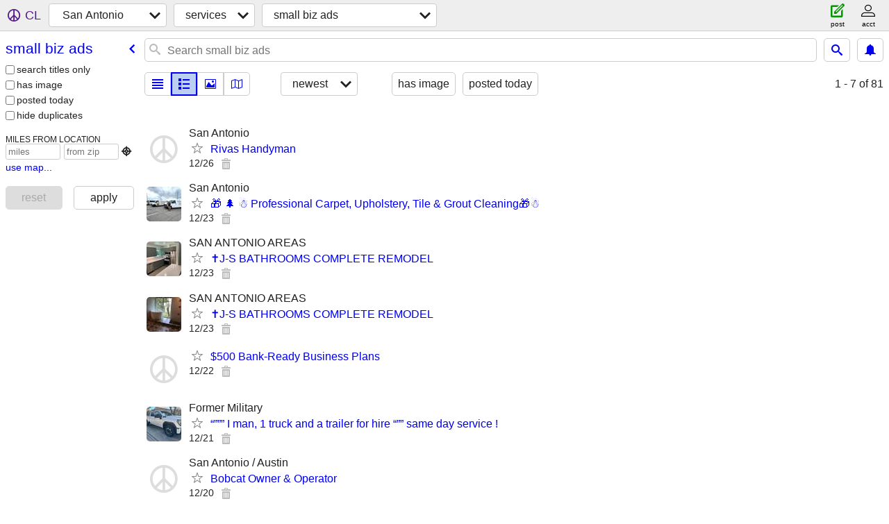

--- FILE ---
content_type: text/html; charset=utf-8
request_url: https://sanantonio.craigslist.org/search/biz?lang=en&cc=gb
body_size: 7185
content:
<!DOCTYPE html>
<html>
<head>
    
	<meta charset="UTF-8">
	<meta http-equiv="X-UA-Compatible" content="IE=Edge">
	<meta name="viewport" content="width=device-width,initial-scale=1">
	<meta property="og:site_name" content="craigslist">
	<meta name="twitter:card" content="preview">
	<meta property="og:title" content="San Antonio small biz ads - craigslist">
	<meta name="description" content="San Antonio small biz ads - craigslist">
	<meta property="og:description" content="San Antonio small biz ads - craigslist">
	<meta property="og:url" content="https://sanantonio.craigslist.org/search/biz">
	<title>San Antonio small biz ads - craigslist</title>
	<link rel="canonical" href="https://sanantonio.craigslist.org/search/biz">
	<link rel="alternate" href="https://sanantonio.craigslist.org/search/biz" hreflang="x-default">



    <link rel="icon" href="/favicon.ico" id="favicon" />

<script type="application/ld+json" id="ld_searchpage_data" >
    {"@context":"https://schema.org","@type":"SearchResultsPage","description":"Small Biz Ads in San Antonio","breadcrumb":{"@type":"BreadcrumbList","@context":"https://schema.org","itemListElement":[{"@type":"ListItem","position":1,"name":"sanantonio.craigslist.org","item":"https://sanantonio.craigslist.org"},{"@type":"ListItem","position":2,"name":"services","item":"https://sanantonio.craigslist.org/search/bbb?lang=en&cc=gb"},{"item":"https://sanantonio.craigslist.org/search/biz?lang=en&cc=gb","name":"small biz ads","@type":"ListItem","position":3}]}}
</script>



    <style>
        body {
            font-family: sans-serif;
        }

        #no-js {
            position: fixed;
            z-index: 100000;
            top: 0;
            bottom: 0;
            left: 0;
            right: 0;
            overflow:auto;
            margin: 0;
            background: transparent;
        }

        #no-js h1 {
            margin: 0;
            padding: .5em;
            color: #00E;
            background-color: #cccccc;
        }

        #no-js  p {
            margin: 1em;
        }

        .no-js header,
        .no-js form,
        .no-js .tsb,
        .unsupported-browser header,
        .unsupported-browser form,
        .unsupported-browser .tsb {
            display: none;
        }

        #curtain {
            display: none;
            position: fixed;
            z-index: 9000;
            top: 0;
            bottom: 0;
            left: 0;
            right: 0;
            margin: 0;
            padding: 0;
            border: 0;
            background: transparent;
        }

        .show-curtain #curtain {
            display: block;
        }

        #curtain .cover,
        #curtain .content {
            position: absolute;
            display: block;
            top: 0;
            bottom: 0;
            left: 0;
            right: 0;
            margin: 0;
            padding: 0;
            border: 0;
        }

        #curtain .cover {
            z-index: 1;
            background-color: white;
        }

        .show-curtain #curtain .cover {
            opacity: 0.7;
        }

        .show-curtain.clear #curtain .cover {
            opacity: 0;
        }

        .show-curtain.opaque #curtain .cover {
            opacity: 1;
        }

        #curtain .content {
            z-index: 2;
            background: transparent;
            color: #00E;

            display: flex;
            flex-direction: column;
            justify-content: center;
            align-items: center;
        }

        .unrecoverable #curtain .content,
        .unsupported-browser #curtain .content {
            display: block;
            align-items: start;
        }

        #curtain h1 {
            margin: 0;
            padding: .5em;
            background-color: #cccccc;
        }

        #curtain  p {
            margin: 1em;
            color: black;
        }

        .pacify #curtain .icom-:after {
            content: "\eb23";
        }

        #curtain .text {
            display: none;
        }

        .loading #curtain .text.loading,
        .reading #curtain .text.reading,
        .writing #curtain .text.writing,
        .saving #curtain .text.saving,
        .searching #curtain .text.searching,
        .unrecoverable #curtain .text.unrecoverable,
        .message #curtain .text.message {
            display: block;
        }

        .unrecoverable #curtain .text.unrecoverable {
        }

        @keyframes rotate {
            from {
                transform: rotate(0deg);
            }
            to {
                transform: rotate(359deg);
            }
        }

        .pacify #curtain .icom- {
            font-size: 3em;
            animation: rotate 2s infinite linear;
        }
    </style>

    <style>
        body {
            margin: 0;
            border: 0;
            padding: 0;
        }

        ol.cl-static-search-results, .cl-static-header {
            display:none;
        }

        .no-js ol.cl-static-search-results, .no-js .cl-static-header {
            display:block;
        }
    </style>


</head>

<body  class="no-js"  >



    <div class="cl-content">
        <main>
        </main>
    </div>

    <div id="curtain">
        <div class="cover"></div>
        <div class="content">
            <div class="icom-"></div>
            <div class="text loading">loading</div>
            <div class="text reading">Reading</div>
            <div class="text writing">writing</div>
            <div class="text saving">saving</div>
            <div class="text searching">searching</div>
            <div id="curtainText" class="text message"></div>
            <div class="text unrecoverable">
                 <p><a id="cl-unrecoverable-hard-refresh" href="#" onclick="location.reload(true);">refresh the page.</a></p>
             </div>
         </div>
    </div>



    <script>
        (function() {
            try {
                window.onpageshow = function(event) {
                    if (event.persisted && cl.upTime()>1000 && /iPhone/.test(navigator.userAgent)) {
                        window.location.reload();
                    }
                };

                window.addEventListener('DOMContentLoaded', function() {
                    document.body.classList.remove('no-js');
                });
                document.body.classList.remove('no-js');
            } catch(e) {
                console.log(e);
            }
        })();
    </script>

    
     
     <script src="https://www.craigslist.org/static/www/fe1141f8afb66937ffbab164eb475119c480fc7b.js" crossorigin="anonymous"></script>
     <script>
         window.cl.init(
             'https://www.craigslist.org/static/www/',
             '',
             'www',
             'search',
             {
'areaAbbrev': "sat",
'areaCoords': ["29.423901","-98.493301"],
'areaId': "53",
'areaName': "san antonio",
'defaultLocale': "en_US",
'initialCategoryAbbr': "biz",
'location': {"lat":29.424,"radius":1,"postal":"78265","url":"sanantonio.craigslist.org","city":"San Antonio","lon":-98.494,"country":"US","region":"TX","areaId":53},
'nearbyAreas': [{"name":"san marcos","host":"sanmarcos"},{"name":"austin","host":"austin"},{"name":"victoria, TX","host":"victoriatx"},{"host":"killeen","name":"killeen-temple"},{"host":"corpuschristi","name":"corpus christi"},{"name":"del rio","host":"delrio"},{"name":"laredo","host":"laredo"},{"host":"collegestation","name":"college station"},{"host":"waco","name":"waco"},{"host":"sanangelo","name":"san angelo"},{"host":"houston","name":"houston"},{"host":"galveston","name":"galveston"},{"host":"abilene","name":"abilene"},{"host":"mcallen","name":"mcallen"}],
'seoLinks': 0,
'subareas': [],
'whereAmI': {"subareaId":0,"area":{"country":"US","region":"TX","hostname":"sanantonio","id":53,"subareas":[],"lat":"29.423901","name":"San Antonio","description":"San Antonio","lon":"-98.493301","abbr":"sat"},"nearbyAreas":[{"hostname":"abilene","id":364,"country":"US","region":"TX","abbr":"abi","lon":"-99.732803","lat":"32.448601","subareas":[],"description":"abilene, TX","name":"Abilene"},{"region":"TX","country":"US","id":15,"hostname":"austin","name":"Austin","description":"austin, TX","subareas":[],"lat":"30.266899","abbr":"aus","lon":"-97.742798"},{"id":326,"hostname":"collegestation","region":"TX","country":"US","abbr":"cst","lon":"-96.334198","description":"college station, TX","name":"College Station","subareas":[],"lat":"30.627800"},{"country":"US","region":"TX","hostname":"corpuschristi","id":265,"lat":"27.800301","subareas":[],"name":"Corpus Christi","description":"corpus christi, TX","abbr":"crp","lon":"-97.396103"},{"lon":"-100.898438","abbr":"drt","name":"Del Rio","description":"Del Rio / Eagle Pass","subareas":[],"lat":"29.372601","id":647,"hostname":"delrio","region":"TX","country":"US"},{"name":"Galveston","description":"galveston, TX","lat":"29.281099","subareas":[],"abbr":"gls","lon":"-94.825798","region":"TX","country":"US","id":470,"hostname":"galveston"},{"lon":"-95.363098","abbr":"hou","lat":"29.763100","subareas":[],"name":"Houston","description":"houston, TX","hostname":"houston","id":23,"country":"US","region":"TX"},{"subareas":[],"lat":"31.116899","name":"Killeen-Temple","description":"Killeen / Temple / Ft Hood","lon":"-97.727501","abbr":"grk","country":"US","region":"TX","hostname":"killeen","id":327},{"country":"US","region":"TX","hostname":"laredo","id":271,"lat":"27.506100","subareas":[],"name":"Laredo","description":"laredo, TX","lon":"-99.507202","abbr":"lrd"},{"description":"McAllen / Edinburg","name":"McAllen","subareas":[],"lat":"26.203100","abbr":"mca","lon":"-98.229698","region":"TX","country":"US","id":263,"hostname":"mcallen"},{"description":"san angelo, TX","name":"San Angelo","subareas":[],"lat":"31.452999","lon":"-100.452499","abbr":"sjt","region":"TX","country":"US","id":646,"hostname":"sanangelo"},{"region":"TX","country":"US","id":449,"hostname":"sanmarcos","name":"San Marcos","description":"san marcos, TX","lat":"29.883101","subareas":[],"lon":"-97.941101","abbr":"tsu"},{"description":"Victoria, TX","name":"Victoria, TX","subareas":[],"lat":"28.805000","abbr":"vtx","lon":"-97.003304","region":"TX","country":"US","id":564,"hostname":"victoriatx"},{"hostname":"waco","id":270,"country":"US","region":"TX","lon":"-97.146400","abbr":"wco","subareas":[],"lat":"31.549200","description":"waco, TX","name":"Waco"}],"searchLocation":0}
},
             0
         );
     </script>
     

    
    <iframe id="cl-local-storage" src="https://www.craigslist.org/static/www/localStorage-092e9f9e2f09450529e744902aa7cdb3a5cc868d.html" style="display:none;"></iframe>
    


    <script>
        window.cl.specialCurtainMessages = {
            unsupportedBrowser: [
                "We've detected you are using a browser that is missing critical features.",
                "Please visit craigslist from a modern browser."
            ],
            unrecoverableError: [
                "There was an error loading the page."
            ]
        };
    </script>
    <div class="cl-static-header">
        <a href="/">craigslist</a>
            <h1>Small Biz Ads in San Antonio</h1>
    </div>

    <ol class="cl-static-search-results">
        <li class="cl-static-hub-links">
            <div>see also</div>
        </li>
        <li class="cl-static-search-result" title="Rivas Handyman">
            <a href="https://sanantonio.craigslist.org/biz/d/san-antonio-rivas-handyman/7904663367.html">
                <div class="title">Rivas Handyman</div>

                <div class="details">
                    <div class="price">$0</div>
                    <div class="location">
                        San Antonio
                    </div>
                </div>
            </a>
        </li>
        <li class="cl-static-search-result" title="🎁 🌲 ☃️ Professional Carpet, Upholstery, Tile &amp; Grout Cleaning🎁☃">
            <a href="https://sanantonio.craigslist.org/biz/d/san-antonio-professional-carpet/7904281161.html">
                <div class="title">🎁 🌲 ☃️ Professional Carpet, Upholstery, Tile &amp; Grout Cleaning🎁☃</div>

                <div class="details">
                    <div class="price">$0</div>
                    <div class="location">
                        San Antonio
                    </div>
                </div>
            </a>
        </li>
        <li class="cl-static-search-result" title="✝️J-S BATHROOMS COMPLETE REMODEL">
            <a href="https://sanantonio.craigslist.org/biz/d/san-antonio-s-bathrooms-complete-remodel/7904172122.html">
                <div class="title">✝️J-S BATHROOMS COMPLETE REMODEL</div>

                <div class="details">
                    <div class="price">$0</div>
                    <div class="location">
                        SAN ANTONIO AREAS
                    </div>
                </div>
            </a>
        </li>
        <li class="cl-static-search-result" title="✝️J-S BATHROOMS COMPLETE REMODEL">
            <a href="https://sanantonio.craigslist.org/biz/d/san-antonio-s-bathrooms-complete-remodel/7904169218.html">
                <div class="title">✝️J-S BATHROOMS COMPLETE REMODEL</div>

                <div class="details">
                    <div class="price">$0</div>
                    <div class="location">
                        SAN ANTONIO AREAS
                    </div>
                </div>
            </a>
        </li>
        <li class="cl-static-search-result" title="$500 Bank-Ready Business Plans">
            <a href="https://sanantonio.craigslist.org/biz/d/san-antonio-500-bank-ready-business/7904112640.html">
                <div class="title">$500 Bank-Ready Business Plans</div>

                <div class="details">
                    <div class="price">$0</div>
                </div>
            </a>
        </li>
        <li class="cl-static-search-result" title="“””” I man, 1 truck and a trailer for hire “”” same day service !">
            <a href="https://sanantonio.craigslist.org/biz/d/san-antonio-man-truck-and-trailer-for/7903744598.html">
                <div class="title">“””” I man, 1 truck and a trailer for hire “”” same day service !</div>

                <div class="details">
                    <div class="price">$0</div>
                    <div class="location">
                        Former Military
                    </div>
                </div>
            </a>
        </li>
        <li class="cl-static-search-result" title="Bobcat Owner &amp; Operator">
            <a href="https://sanantonio.craigslist.org/biz/d/new-braunfels-bobcat-owner-operator/7903629057.html">
                <div class="title">Bobcat Owner &amp; Operator</div>

                <div class="details">
                    <div class="price">$0</div>
                    <div class="location">
                        San Antonio / Austin
                    </div>
                </div>
            </a>
        </li>
        <li class="cl-static-search-result" title="Bravo Company Concrete …..making concrete work affordable!!!">
            <a href="https://sanantonio.craigslist.org/biz/d/san-antonio-bravo-company-concrete/7903620214.html">
                <div class="title">Bravo Company Concrete …..making concrete work affordable!!!</div>

                <div class="details">
                    <div class="price">$0</div>
                    <div class="location">
                        Former Military
                    </div>
                </div>
            </a>
        </li>
        <li class="cl-static-search-result" title="Do you want to own a Senior Care business without the franchise cost?">
            <a href="https://sanantonio.craigslist.org/biz/d/san-antonio-do-you-want-to-own-senior/7903571555.html">
                <div class="title">Do you want to own a Senior Care business without the franchise cost?</div>

                <div class="details">
                    <div class="price">$0</div>
                    <div class="location">
                        Greater San Antonio
                    </div>
                </div>
            </a>
        </li>
        <li class="cl-static-search-result" title="We do all types of land development jobs! FREE ESTIMATES">
            <a href="https://sanantonio.craigslist.org/biz/d/mico-we-do-all-types-of-land/7903447507.html">
                <div class="title">We do all types of land development jobs! FREE ESTIMATES</div>

                <div class="details">
                    <div class="price">$0</div>
                    <div class="location">
                        Mico
                    </div>
                </div>
            </a>
        </li>
        <li class="cl-static-search-result" title="🚀 STOP LOSING CALLS TO YOUR COMPETITORS 🚀">
            <a href="https://sanantonio.craigslist.org/biz/d/san-antonio-stop-losing-calls-to-your/7903359221.html">
                <div class="title">🚀 STOP LOSING CALLS TO YOUR COMPETITORS 🚀</div>

                <div class="details">
                    <div class="price">$0</div>
                    <div class="location">
                        North Central
                    </div>
                </div>
            </a>
        </li>
        <li class="cl-static-search-result" title="Built for Local Businesses That Want More Calls 💼">
            <a href="https://sanantonio.craigslist.org/biz/d/san-antonio-built-for-local-businesses/7903358847.html">
                <div class="title">Built for Local Businesses That Want More Calls 💼</div>

                <div class="details">
                    <div class="price">$0</div>
                    <div class="location">
                        Medical Center
                    </div>
                </div>
            </a>
        </li>
        <li class="cl-static-search-result" title="📞 Get More Calls From Google – Exclusive Marketing Partners">
            <a href="https://sanantonio.craigslist.org/biz/d/san-antonio-get-more-calls-from-google/7903358172.html">
                <div class="title">📞 Get More Calls From Google – Exclusive Marketing Partners</div>

                <div class="details">
                    <div class="price">$0</div>
                    <div class="location">
                        Stone Oak
                    </div>
                </div>
            </a>
        </li>
        <li class="cl-static-search-result" title="Land Clearing, Haul Away, Fence Clear/Install, Bobcat and Dozer Work">
            <a href="https://sanantonio.craigslist.org/biz/d/new-braunfels-land-clearing-haul-away/7903272914.html">
                <div class="title">Land Clearing, Haul Away, Fence Clear/Install, Bobcat and Dozer Work</div>

                <div class="details">
                    <div class="price">$0</div>
                    <div class="location">
                        New Braunfels
                    </div>
                </div>
            </a>
        </li>
        <li class="cl-static-search-result" title="Power washing, Painting, Drywall Repairs">
            <a href="https://sanantonio.craigslist.org/biz/d/san-antonio-power-washing-painting/7903137111.html">
                <div class="title">Power washing, Painting, Drywall Repairs</div>

                <div class="details">
                    <div class="price">$0</div>
                    <div class="location">
                        Sa Tx Surrounding Areas
                    </div>
                </div>
            </a>
        </li>
        <li class="cl-static-search-result" title="Fences Painting, Power washing. Decks Sheds Railroad Ties and all Rep.">
            <a href="https://sanantonio.craigslist.org/biz/d/san-antonio-fences-painting-power/7903053531.html">
                <div class="title">Fences Painting, Power washing. Decks Sheds Railroad Ties and all Rep.</div>

                <div class="details">
                    <div class="price">$0</div>
                    <div class="location">
                        San Antonio
                    </div>
                </div>
            </a>
        </li>
        <li class="cl-static-search-result" title="ELECTRICAL WORK">
            <a href="https://sanantonio.craigslist.org/biz/d/san-antonio-electrical-work/7903050718.html">
                <div class="title">ELECTRICAL WORK</div>

                <div class="details">
                    <div class="price">$0</div>
                    <div class="location">
                        San Antonio
                    </div>
                </div>
            </a>
        </li>
        <li class="cl-static-search-result" title="Affordable Web Design, Logo &amp; Social Media Services for Your Business">
            <a href="https://sanantonio.craigslist.org/biz/d/boerne-affordable-web-design-logo/7903042874.html">
                <div class="title">Affordable Web Design, Logo &amp; Social Media Services for Your Business</div>

                <div class="details">
                    <div class="price">$0</div>
                    <div class="location">
                        Boerne
                    </div>
                </div>
            </a>
        </li>
        <li class="cl-static-search-result" title="DENT PROS MOBILE AUTO BODY SERVICE">
            <a href="https://sanantonio.craigslist.org/biz/d/san-antonio-dent-pros-mobile-auto-body/7903035890.html">
                <div class="title">DENT PROS MOBILE AUTO BODY SERVICE</div>

                <div class="details">
                    <div class="price">$0</div>
                    <div class="location">
                        San Antonio
                    </div>
                </div>
            </a>
        </li>
        <li class="cl-static-search-result" title="Glass Replacements,Sliding Shower Doors, Window Glass">
            <a href="https://sanantonio.craigslist.org/biz/d/glass-replacementssliding-shower-doors/7902987714.html">
                <div class="title">Glass Replacements,Sliding Shower Doors, Window Glass</div>

                <div class="details">
                    <div class="price">$0</div>
                    <div class="location">
                        San Antonio
                    </div>
                </div>
            </a>
        </li>
        <li class="cl-static-search-result" title="APPLIANCE REPAIR REFRIGERATOR FREEZER REPAIRS WASHER DRYER REPAIRS">
            <a href="https://sanantonio.craigslist.org/biz/d/san-antonio-appliance-repair/7902971880.html">
                <div class="title">APPLIANCE REPAIR REFRIGERATOR FREEZER REPAIRS WASHER DRYER REPAIRS</div>

                <div class="details">
                    <div class="price">$0</div>
                    <div class="location">
                        78233
                    </div>
                </div>
            </a>
        </li>
        <li class="cl-static-search-result" title="JESSE GALVAN 24/6 EMERGENCY ROOFING &amp; REPAIRS SPECIALIST">
            <a href="https://sanantonio.craigslist.org/biz/d/san-antonio-jesse-galvan-24-emergency/7902751557.html">
                <div class="title">JESSE GALVAN 24/6 EMERGENCY ROOFING &amp; REPAIRS SPECIALIST</div>

                <div class="details">
                    <div class="price">$0</div>
                    <div class="location">
                        SAN ANTONIO &amp; SURROUNDING AREAS
                    </div>
                </div>
            </a>
        </li>
        <li class="cl-static-search-result" title="Retail Shop">
            <a href="https://sanantonio.craigslist.org/biz/d/san-antonio-retail-shop/7902737974.html">
                <div class="title">Retail Shop</div>

                <div class="details">
                    <div class="price">$0</div>
                    <div class="location">
                        San Antonio
                    </div>
                </div>
            </a>
        </li>
        <li class="cl-static-search-result" title="👊We Get it Done: Website, Logo &amp; Graphic Design + Social Media">
            <a href="https://sanantonio.craigslist.org/biz/d/seguin-we-get-it-done-website-logo/7902576829.html">
                <div class="title">👊We Get it Done: Website, Logo &amp; Graphic Design + Social Media</div>

                <div class="details">
                    <div class="price">$0</div>
                    <div class="location">
                        Seguin
                    </div>
                </div>
            </a>
        </li>
        <li class="cl-static-search-result" title="INDOOR COIL CLEANING &amp; UV LIGHT INSTALLATIONS">
            <a href="https://sanantonio.craigslist.org/biz/d/san-antonio-indoor-coil-cleaning-uv/7902518352.html">
                <div class="title">INDOOR COIL CLEANING &amp; UV LIGHT INSTALLATIONS</div>

                <div class="details">
                    <div class="price">$0</div>
                    <div class="location">
                        SAN ANTONIO AREA
                    </div>
                </div>
            </a>
        </li>
        <li class="cl-static-search-result" title="25+ Years HEATING &amp; AC REPAIR Exp FREE ESTIMATES📌 A+BBB Rating!">
            <a href="https://sanantonio.craigslist.org/biz/d/25-years-heating-ac-repair-exp-free/7902498036.html">
                <div class="title">25+ Years HEATING &amp; AC REPAIR Exp FREE ESTIMATES📌 A+BBB Rating!</div>

                <div class="details">
                    <div class="price">$0</div>
                    <div class="location">
                        San Antonio
                    </div>
                </div>
            </a>
        </li>
        <li class="cl-static-search-result" title="Sewing and Simple Alterations">
            <a href="https://sanantonio.craigslist.org/biz/d/san-antonio-sewing-and-simple/7902446930.html">
                <div class="title">Sewing and Simple Alterations</div>

                <div class="details">
                    <div class="price">$0</div>
                    <div class="location">
                        San Antonio
                    </div>
                </div>
            </a>
        </li>
        <li class="cl-static-search-result" title="Hardwood Floor Refinishing &amp; Installation Services | 726-222-1296">
            <a href="https://sanantonio.craigslist.org/biz/d/san-antonio-hardwood-floor-refinishing/7902313311.html">
                <div class="title">Hardwood Floor Refinishing &amp; Installation Services | 726-222-1296</div>

                <div class="details">
                    <div class="price">$0</div>
                    <div class="location">
                        Serving San Antonio and surrounding areas within a 100-miles
                    </div>
                </div>
            </a>
        </li>
        <li class="cl-static-search-result" title="Be your own boss, earn $40-$50+/hr part-time">
            <a href="https://sanantonio.craigslist.org/biz/d/san-antonio-be-your-own-boss-earn-hr/7901597642.html">
                <div class="title">Be your own boss, earn $40-$50+/hr part-time</div>

                <div class="details">
                    <div class="price">$0</div>
                    <div class="location">
                        San Antonio Tx
                    </div>
                </div>
            </a>
        </li>
        <li class="cl-static-search-result" title="Popcorn Removal Drywall Repair Texture Painting Power Washing staining">
            <a href="https://sanantonio.craigslist.org/biz/d/san-antonio-popcorn-removal-drywall/7901535318.html">
                <div class="title">Popcorn Removal Drywall Repair Texture Painting Power Washing staining</div>

                <div class="details">
                    <div class="price">$0</div>
                    <div class="location">
                        Sa Tx Surrounding Areas
                    </div>
                </div>
            </a>
        </li>
        <li class="cl-static-search-result" title="Signs, Decals, Channel Letters, Wraps, Car Magnets, Post Cards">
            <a href="https://sanantonio.craigslist.org/biz/d/san-antonio-signs-decals-channel/7901347875.html">
                <div class="title">Signs, Decals, Channel Letters, Wraps, Car Magnets, Post Cards</div>

                <div class="details">
                    <div class="price">$0</div>
                    <div class="location">
                        NE San Antonio
                    </div>
                </div>
            </a>
        </li>
        <li class="cl-static-search-result" title="Professional Photographer Available">
            <a href="https://sanantonio.craigslist.org/biz/d/san-antonio-professional-photographer/7901345340.html">
                <div class="title">Professional Photographer Available</div>

                <div class="details">
                    <div class="price">$0</div>
                </div>
            </a>
        </li>
        <li class="cl-static-search-result" title="ACTS HOME SERVICES REPAIRS AND MAINTENANCE handyman">
            <a href="https://sanantonio.craigslist.org/biz/d/san-antonio-acts-home-services-repairs/7901224154.html">
                <div class="title">ACTS HOME SERVICES REPAIRS AND MAINTENANCE handyman</div>

                <div class="details">
                    <div class="price">$0</div>
                    <div class="location">
                        SAN ANTONIO
                    </div>
                </div>
            </a>
        </li>
        <li class="cl-static-search-result" title="HERNANDEZ PAINTING, DRYWALL REPAIR AND MORE!">
            <a href="https://sanantonio.craigslist.org/biz/d/san-antonio-hernandez-painting-drywall/7900956379.html">
                <div class="title">HERNANDEZ PAINTING, DRYWALL REPAIR AND MORE!</div>

                <div class="details">
                    <div class="price">$0</div>
                    <div class="location">
                        San Antonio and Surrounding Areas
                    </div>
                </div>
            </a>
        </li>
        <li class="cl-static-search-result" title="QUALITY  CENTRAL AC REPLACEMENT FRACTION OF COST A+BBB rated">
            <a href="https://sanantonio.craigslist.org/biz/d/quality-central-ac-replacement-fraction/7900950680.html">
                <div class="title">QUALITY  CENTRAL AC REPLACEMENT FRACTION OF COST A+BBB rated</div>

                <div class="details">
                    <div class="price">$0</div>
                </div>
            </a>
        </li>
        <li class="cl-static-search-result" title="📌AC DUCTLESS MINI SPLIT INSTALLATIONS BY LICENSED PRO  A+BBB RATED">
            <a href="https://sanantonio.craigslist.org/biz/d/san-antonio-ac-ductless-mini-split/7900950641.html">
                <div class="title">📌AC DUCTLESS MINI SPLIT INSTALLATIONS BY LICENSED PRO  A+BBB RATED</div>

                <div class="details">
                    <div class="price">$0</div>
                    <div class="location">
                        SAN ANTONIO AND SURROUNDING AREAS
                    </div>
                </div>
            </a>
        </li>
        <li class="cl-static-search-result" title="Business Coaching, You&#39;ll Make Far More Than the Cost, Guaranteed">
            <a href="https://sanantonio.craigslist.org/biz/d/san-geronimo-business-coaching-youll/7900881845.html">
                <div class="title">Business Coaching, You&#39;ll Make Far More Than the Cost, Guaranteed</div>

                <div class="details">
                    <div class="price">$0</div>
                    <div class="location">
                        Marin County, California
                    </div>
                </div>
            </a>
        </li>
        <li class="cl-static-search-result" title="Pool Construction - Excavation - Rebar - Plumbing - Shotcrete - Plaste">
            <a href="https://sanantonio.craigslist.org/biz/d/san-antonio-pool-construction/7900382563.html">
                <div class="title">Pool Construction - Excavation - Rebar - Plumbing - Shotcrete - Plaste</div>

                <div class="details">
                    <div class="price">$0</div>
                    <div class="location">
                        San Antonio
                    </div>
                </div>
            </a>
        </li>
        <li class="cl-static-search-result" title="Fitness Equipment Repair and move Treadmills, ellipticals...more">
            <a href="https://sanantonio.craigslist.org/biz/d/san-antonio-fitness-equipment-repair/7900341515.html">
                <div class="title">Fitness Equipment Repair and move Treadmills, ellipticals...more</div>

                <div class="details">
                    <div class="price">$0</div>
                    <div class="location">
                        San Antonio and surrounding
                    </div>
                </div>
            </a>
        </li>
        <li class="cl-static-search-result" title="🎯Marketing➔Web Design │Facebook Ads │Google Ads +SEO│Social Media+PPC">
            <a href="https://sanantonio.craigslist.org/biz/d/san-antonio-marketingweb-design/7900299380.html">
                <div class="title">🎯Marketing➔Web Design │Facebook Ads │Google Ads +SEO│Social Media+PPC</div>

                <div class="details">
                    <div class="price">$0</div>
                </div>
            </a>
        </li>
        <li class="cl-static-search-result" title="Pro Assembly-Children&#39;s Playset/ Trampoline.. much more">
            <a href="https://sanantonio.craigslist.org/biz/d/san-antonio-pro-assembly-childrens/7900283609.html">
                <div class="title">Pro Assembly-Children&#39;s Playset/ Trampoline.. much more</div>

                <div class="details">
                    <div class="price">$0</div>
                    <div class="location">
                        San Antonio and surrounding
                    </div>
                </div>
            </a>
        </li>
        <li class="cl-static-search-result" title="HVAC SERVICES NEAR YOU">
            <a href="https://sanantonio.craigslist.org/biz/d/san-antonio-hvac-services-near-you/7899984872.html">
                <div class="title">HVAC SERVICES NEAR YOU</div>

                <div class="details">
                    <div class="price">$0</div>
                    <div class="location">
                        San Antonio
                    </div>
                </div>
            </a>
        </li>
        <li class="cl-static-search-result" title="air conditioning &amp; heating installation and services">
            <a href="https://sanantonio.craigslist.org/biz/d/san-antonio-air-conditioning-heating/7899984716.html">
                <div class="title">air conditioning &amp; heating installation and services</div>

                <div class="details">
                    <div class="price">$0</div>
                    <div class="location">
                        San Antonio
                    </div>
                </div>
            </a>
        </li>
        <li class="cl-static-search-result" title="Concrete patio and carpentry">
            <a href="https://sanantonio.craigslist.org/biz/d/san-antonio-concrete-patio-and-carpentry/7899899350.html">
                <div class="title">Concrete patio and carpentry</div>

                <div class="details">
                    <div class="price">$0</div>
                    <div class="location">
                        San Antonio
                    </div>
                </div>
            </a>
        </li>
        <li class="cl-static-search-result" title="Military City Lawn and Tree care">
            <a href="https://sanantonio.craigslist.org/biz/d/san-antonio-military-city-lawn-and-tree/7899876940.html">
                <div class="title">Military City Lawn and Tree care</div>

                <div class="details">
                    <div class="price">$0</div>
                    <div class="location">
                        San Antonio
                    </div>
                </div>
            </a>
        </li>
        <li class="cl-static-search-result" title="Smart Tvs, Ps5,Computer, Security Cameras, HomeTheatre Broken Screens Repairs">
            <a href="https://sanantonio.craigslist.org/biz/d/san-antonio-smart-tvs-ps5computer/7899803874.html">
                <div class="title">Smart Tvs, Ps5,Computer, Security Cameras, HomeTheatre Broken Screens Repairs</div>

                <div class="details">
                    <div class="price">$0</div>
                    <div class="location">
                        San Antonio
                    </div>
                </div>
            </a>
        </li>
        <li class="cl-static-search-result" title="25+ Years HEATING &amp; AC REPAIR Exp FREE ESTIMATES📌 A+BBB Rating!">
            <a href="https://sanantonio.craigslist.org/biz/d/25-years-heating-ac-repair-exp-free/7899692935.html">
                <div class="title">25+ Years HEATING &amp; AC REPAIR Exp FREE ESTIMATES📌 A+BBB Rating!</div>

                <div class="details">
                    <div class="price">$0</div>
                    <div class="location">
                        San Antonio
                    </div>
                </div>
            </a>
        </li>
        <li class="cl-static-search-result" title="Flyer distribution - Canvassing door to door $200">
            <a href="https://sanantonio.craigslist.org/biz/d/new-braunfels-flyer-distribution/7899690087.html">
                <div class="title">Flyer distribution - Canvassing door to door $200</div>

                <div class="details">
                    <div class="price">$0</div>
                    <div class="location">
                        Texas
                    </div>
                </div>
            </a>
        </li>
        <li class="cl-static-search-result" title="***welding/general repair /fence/carport ***">
            <a href="https://sanantonio.craigslist.org/biz/d/san-antonio-welding-general-repair/7899671020.html">
                <div class="title">***welding/general repair /fence/carport ***</div>

                <div class="details">
                    <div class="price">$0</div>
                    <div class="location">
                        San antonio
                    </div>
                </div>
            </a>
        </li>
        <li class="cl-static-search-result" title="Handyman plumber electrical  home repairs remodels landscaping mon-Sun">
            <a href="https://sanantonio.craigslist.org/biz/d/adkins-handyman-plumber-electrical-home/7899646955.html">
                <div class="title">Handyman plumber electrical  home repairs remodels landscaping mon-Sun</div>

                <div class="details">
                    <div class="price">$0</div>
                    <div class="location">
                        San Antonio bexar county surrounding areas china Grove la v
                    </div>
                </div>
            </a>
        </li>
        <li class="cl-static-search-result" title="Photography… photographer">
            <a href="https://sanantonio.craigslist.org/biz/d/san-antonio-photography-photographer/7899543287.html">
                <div class="title">Photography… photographer</div>

                <div class="details">
                    <div class="price">$0</div>
                    <div class="location">
                        San Antonio
                    </div>
                </div>
            </a>
        </li>
        <li class="cl-static-search-result" title="Junk Removal &amp; Demolition">
            <a href="https://sanantonio.craigslist.org/biz/d/san-antonio-junk-removal-demolition/7899406322.html">
                <div class="title">Junk Removal &amp; Demolition</div>

                <div class="details">
                    <div class="price">$0</div>
                    <div class="location">
                        San Antonio
                    </div>
                </div>
            </a>
        </li>
        <li class="cl-static-search-result" title="Payment Processing &amp; Website Development">
            <a href="https://sanantonio.craigslist.org/biz/d/san-antonio-payment-processing-website/7899155275.html">
                <div class="title">Payment Processing &amp; Website Development</div>

                <div class="details">
                    <div class="price">$0</div>
                </div>
            </a>
        </li>
        <li class="cl-static-search-result" title="Structural Engineer  |  Low-Cost Services |  Greater San Antonio">
            <a href="https://sanantonio.craigslist.org/biz/d/san-antonio-structural-engineer-low/7898956083.html">
                <div class="title">Structural Engineer  |  Low-Cost Services |  Greater San Antonio</div>

                <div class="details">
                    <div class="price">$0</div>
                </div>
            </a>
        </li>
        <li class="cl-static-search-result" title="Tired of Expensive MLMs? Try This Instead (No Hype)”">
            <a href="https://sanantonio.craigslist.org/biz/d/guilford-tired-of-expensive-mlms-try/7898952783.html">
                <div class="title">Tired of Expensive MLMs? Try This Instead (No Hype)”</div>

                <div class="details">
                    <div class="price">$0</div>
                </div>
            </a>
        </li>
        <li class="cl-static-search-result" title="Website Construction, Repair, SEO, New Sites from $100, US-Based">
            <a href="https://sanantonio.craigslist.org/biz/d/san-geronimo-website-construction/7898948926.html">
                <div class="title">Website Construction, Repair, SEO, New Sites from $100, US-Based</div>

                <div class="details">
                    <div class="price">$0</div>
                    <div class="location">
                        Marin County, California
                    </div>
                </div>
            </a>
        </li>
        <li class="cl-static-search-result" title="Land Clearing, Brush Removal, Bobcat Work, Tree Trimming, Chipping.">
            <a href="https://sanantonio.craigslist.org/biz/d/san-antonio-land-clearing-brush-removal/7898726686.html">
                <div class="title">Land Clearing, Brush Removal, Bobcat Work, Tree Trimming, Chipping.</div>

                <div class="details">
                    <div class="price">$0</div>
                    <div class="location">
                        san antonio
                    </div>
                </div>
            </a>
        </li>
    </ol>
</body>
</html>
